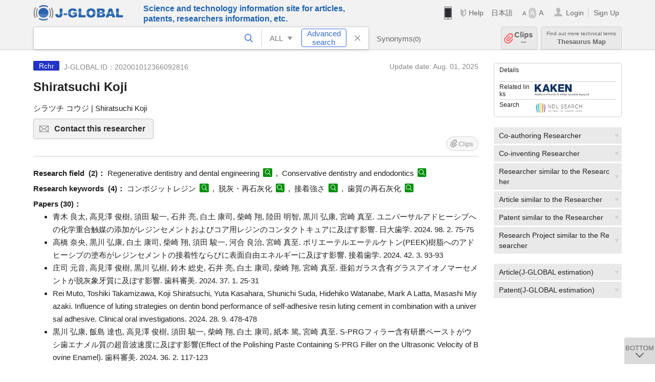

--- FILE ---
content_type: text/html; charset=UTF-8
request_url: https://jglobal.jst.go.jp/en/detail?JGLOBAL_ID=202001012366092816
body_size: 7474
content:
<!DOCTYPE HTML>
<html lang="en">
	<head>
	<meta charset="utf-8" >
	<title>Shiratsuchi Koji | Researcher Information | J-GLOBAL</title>

	<meta name="viewport" content="width=1020,initial-scale=1">
	<meta name="format-detection" content="telephone=no"><!-- 自動電話番号リンク禁止 -->
	<meta name="csrf-token" content="29qAviV2Q974I6nTRHDf43pXmitvxP96XPgh6TZ3">

	<meta name="title" content="Shiratsuchi Koji | Researcher Information | J-GLOBAL">
	<meta name="description" content='Researcher "Shiratsuchi Koji" Detailed information of the J-GLOBAL is an information service managed by the Japan Science and Technology Agency (hereinafter referred to as "JST"). It provides free access to secondary information on researchers, articles, patents, etc., in science and technology, medicine and pharmacy. The search results guide you to high-quality primary information inside and outside JST.'>
	<meta name="keywords" content="J-GLOBAL, jglobal, j-global, ｊ－ｇｌｏｂａｌ, ｊｇｌｏｂａｌ, Ｊ－ＧＬＯＢＡＬ, Japan Science and Technology Agency, JST, jst, ＪＳＴ, ｊｓｔ, Researcher, Article, Paper, Patent, Research Project, Funding, Organization, Institute, Technical Term, Thesaurus, Chemical Substance, Gene, Material, Journal, Magazine, Research Resource, Facility, Search, Science and Technology, Professional, Database, Integrated search, Comprehensive search, Linkcenter, Jdream, Imagination, Idea,Related search, Search engine, R&D, Research and Development, Bobliography, Technical trend, Linking, Expanding, Sparking, Researcher, Shiratsuchi Koji">
<meta property="og:url" content="https://jglobal.jst.go.jp/en/detail?JGLOBAL_ID=202001012366092816">
<meta property="og:type" content="article">
<meta property="og:title" content="Shiratsuchi Koji | Researcher Information | J-GLOBAL">
<meta property="og:image" content="https://jglobal.jst.go.jp/images/jglobal_logo.png">
<meta property="og:image:alt" content="J-GLOBAL LOGO" />

	<link rel="canonical" href="https://jglobal.jst.go.jp/en/detail?JGLOBAL_ID=202001012366092816">
	<link rel="shortcut icon" href="/images/favicon/favicon.ico">
	<link rel="apple-touch-icon" href="/images/favicon/apple-touch-icon.png">

	<!-- css -->
	<link rel="stylesheet" type="text/css" href="/css/pc.css?id=9cd3f5cf674153c5630adf90b8c0f399">

	<!-- js -->
	<script type="text/javascript" src="/js/app.js?id=7e41bd34666899d1e8590e76f9f49ac4"></script>     <!-- JSパッケージ -->
	<script type="text/javascript" src="/js/util/pcsp.js?id=42966a1a826ddae72daa93798d33fe66"></script>    <!-- PCSP -->
	<script type="text/javascript" src="/js/util/pc.js?id=cd7e741dda762585f8513718fc78fd8d"></script>      <!-- PC -->
	<script type="text/javascript" src="https://www.gstatic.com/charts/loader.js"></script>
	<script type="text/javascript" src="/js/jsme/jsme.nocache.js"></script>
	<script>function jsmeOnLoad() {}</script> <!-- JSME作成先タグが動的に生成されるので、ここでは、JSME生成を実装しない -->
	<!-- fb
	<meta property="og:image" content="/images/favicon/fb_image.png" />
	-->
</head>


	<body class="japanese">
		<div class="w_header_bg" >
			<!--//////////////////////////////* ↓Header *////////////////////////////// -->
<div class="header display_pc" id="pc_header_v">
	<input type="hidden" name="" id="x_hidden" value="[base64]">
	<header-pc-component lang="en" is_login="" user_name="" lang_switch_url="https://jglobal.jst.go.jp/detail?JGLOBAL_ID=202001012366092816"></header-pc-component>
</div><!-- /header -->
<!--//////////////////////////////* ↑Header *//////////////////////////////-->
<script type="text/javascript" src="/js/pc/header_vue.js?id=c5ac56432f55efb6b8c5336489f6307c"></script><!-- ヘッダー -->
		</div>
		<div id="detail_v">
			<div class="w_header-nav_bg" ><alerts2-component></alerts2-component>
	<!-- 検索バー -->
	<search-bar-pc-component
		:has-search-condition="hasSearchCondition"
		:free-word="freeWord" v-model="freeWord"
		:synonym-group-count="synonymGroupCount"
		:select-base-type="selectBaseType"
		:base-type="popupBaseType"
		:search-synonyms="searchSynonyms"
		:see-synonym="seeSynonym"
		:do-search="doSearch"
		:clear-search-condition="clearSearchCondition"
		is-login=""
		:err-msgs="errMsgs"
		:is-ill-free-word='isIllFreeWord'
		:bookmark-list='bookmarkList'>
	</search-bar-pc-component>
	<!-- ポップアップ -->
	<popup-detailedsearch-pc-component
		:free-word="freeWord" v-model="freeWord"
		:all-fields="allFields" v-model="allFields"
		:popup-base-type="popupBaseType"
		:synonym-group-count="synonymGroupCount"
		:synonym-group="synonymGroup"
		v-model="synonym" :synonym="synonym"
		:synonym-open-flg="synonymOpenFlg"
		:change-synonym-open-flg="changeSynonymOpenFlg"
		:search-synonyms="searchSynonyms"
		:do-search="doSearch"
		:reset-this-search-condition="resetThisSearchCondition"
		:chemical-s-s-c="chemicalSSC"
		:err-msgs="errMsgs" :update-err-msg="updateErrMsg"
		:on-chemical-structure-str-change="onChemicalStructureStrChange"
		:select-base-type="selectBaseType"
		:is-ill-free-word='isIllFreeWord'
		:pop-article-type="popArticleType"
		:change-pop-article-type="changePopArticleType">
	</popup-detailedsearch-pc-component>
</div>
			<div class="contents">
				<div class="contents_in" v-cloak>
					<div class="contents_in_side right">
						<!-- 外部リンク -->
						<exlink-component v-if="baseData != null" :base-data="baseData"></exlink-component>

						<!-- 関連検索 -->
						<div class="side_similar">
							<template v-for="relatedCategory in relatedCategories.slice(0, 6)">
								<related-component :related-category="relatedCategory" :do-search-related="doSearchRelated"></related-component>
							</template>
						</div>

						<!-- 関連検索 -->
						<div class="side_similar">
							<template v-for="relatedCategory in relatedCategories.slice(6, 8)">
								<related-component :related-category="relatedCategory" :do-search-related="doSearchRelated"></related-component>
							</template>
						</div>
					</div>

					<!-- 詳細 -->
					<!-- 研究者詳細画面 contents -->
	
	<div class="contents_in_main">
		<div class="search_detail">
						<div class="search_detail_topbox">
				<div class="cate_icon researcher">Rchr</div> <!-- 研究者 -->
									<span class="info_number">
						J-GLOBAL ID：202001012366092816&nbsp;&nbsp;<!-- J-GLOBAL ID -->
					</span>
										<span class="info_date_r">
						Update date:&nbsp;Aug. 01, 2025<!-- 更新日 -->
					</span>
															<h1 class="search_detail_topbox_title">Shiratsuchi Koji</h1><!-- 研究者名 -->
															<div class="search_detail_topbox_title_sub">
						シラツチ コウジ | Shiratsuchi Koji<!-- フリガナ/英名 -->
					</div>
																				<button class="btn_l btn_mail js_tooltip js_popup_pleaselogin_open">
											Contact this researcher<!--この研究者にコンタクトする-->
						<div class="tooltip_text">
							You can send email directly to the researcher.<!--直接研究者へメールで問い合わせることができます。-->
						</div>
					</button>
										<clip-component v-if="baseData != null" :result="baseData" is-login="" :bookmark-list="this.bookmarkList"></clip-component>
							</div>
											<!-- 職名 -->
				
				<!-- その他の所属 (所属・部署名・職名) -->
								<!-- ホームページURL -->
				
				<!--研究分野-->
								<div class="indent_2line-1em">
					<span class="detail_item_title">Research field &nbsp;(2)：</span>
										Regenerative dentistry and dental engineering
					<a class="icon_search term"  title="Search Technical Term" @click="util.toSearch('6', 'Regenerative dentistry and dental engineering')" ></a>
					,&nbsp;										Conservative dentistry and endodontics
					<a class="icon_search term"  title="Search Technical Term" @click="util.toSearch('6', 'Conservative dentistry and endodontics')" ></a>
														</div>
								<!--研究キーワード-->
								<div class="indent_2line-1em">
					<span class="detail_item_title">Research keywords &nbsp;(4)：</span>
										コンポジットレジン
					<a class="icon_search term" title="Search Technical Term" @click="util.toSearch('6', 'コンポジットレジン')"></a>
					,&nbsp;										脱灰・再石灰化
					<a class="icon_search term" title="Search Technical Term" @click="util.toSearch('6', '脱灰・再石灰化')"></a>
					,&nbsp;										接着強さ
					<a class="icon_search term" title="Search Technical Term" @click="util.toSearch('6', '接着強さ')"></a>
					,&nbsp;										歯質の再石灰化
					<a class="icon_search term" title="Search Technical Term" @click="util.toSearch('6', '歯質の再石灰化')"></a>
														</div>
								<!-- 競争的資金等の研究課題 -->
				
				<!-- 論文 -->
								<span class="detail_item_title">Papers&nbsp;(30)：</span>
				<br />
				<div class="indent_1em">
					<ul class="mdisc">
												<li>
														青木 良太, 高見澤 俊樹, 須田 駿一, 石井 亮, 白土 康司, 柴崎 翔, 陸田 明智, 黒川 弘康, 宮崎 真至. ユニバーサルアドヒーシブへの化学重合触媒の添加がレジンセメントおよびコア用レジンのコンタクトキュアに及ぼす影響. 日大歯学. 2024. 98. 2. 75-75
							<!-- <a class="icon_search article" title="Search Article" @click="util.toSearch('2', '青木 良太, 高見澤 俊樹, 須田 駿一, 石井 亮, 白土 康司, 柴崎 翔, 陸田 明智, 黒川 弘康, 宮崎 真至. ユニバーサルアドヒーシブへの化学重合触媒の添加がレジンセメントおよびコア用レジンのコンタクトキュアに及ぼす影響. 日大歯学. 2024. 98. 2. 75-75')"></a> -->
													</li>
												<li>
														高橋 奈央, 黒川 弘康, 白土 康司, 柴崎 翔, 須田 駿一, 河合 良治, 宮崎 真至. ポリエーテルエーテルケトン(PEEK)樹脂へのアドヒーシブの塗布がレジンセメントの接着性ならびに表面自由エネルギーに及ぼす影響. 接着歯学. 2024. 42. 3. 93-93
							<!-- <a class="icon_search article" title="Search Article" @click="util.toSearch('2', '高橋 奈央, 黒川 弘康, 白土 康司, 柴崎 翔, 須田 駿一, 河合 良治, 宮崎 真至. ポリエーテルエーテルケトン(PEEK)樹脂へのアドヒーシブの塗布がレジンセメントの接着性ならびに表面自由エネルギーに及ぼす影響. 接着歯学. 2024. 42. 3. 93-93')"></a> -->
													</li>
												<li>
														庄司 元音, 高見澤 俊樹, 黒川 弘樹, 鈴木 総史, 石井 亮, 白土 康司, 柴崎 翔, 宮崎 真至. 亜鉛ガラス含有グラスアイオノマーセメントが脱灰象牙質に及ぼす影響. 歯科審美. 2024. 37. 1. 25-31
							<!-- <a class="icon_search article" title="Search Article" @click="util.toSearch('2', '庄司 元音, 高見澤 俊樹, 黒川 弘樹, 鈴木 総史, 石井 亮, 白土 康司, 柴崎 翔, 宮崎 真至. 亜鉛ガラス含有グラスアイオノマーセメントが脱灰象牙質に及ぼす影響. 歯科審美. 2024. 37. 1. 25-31')"></a> -->
													</li>
												<li>
														Rei Muto, Toshiki Takamizawa, Koji Shiratsuchi, Yuta Kasahara, Shunichi Suda, Hidehiko Watanabe, Mark A Latta, Masashi Miyazaki. Influence of luting strategies on dentin bond performance of self-adhesive resin luting cement in combination with a universal adhesive. Clinical oral investigations. 2024. 28. 9. 478-478
							<!-- <a class="icon_search article" title="Search Article" @click="util.toSearch('2', 'Rei Muto, Toshiki Takamizawa, Koji Shiratsuchi, Yuta Kasahara, Shunichi Suda, Hidehiko Watanabe, Mark A Latta, Masashi Miyazaki. Influence of luting strategies on dentin bond performance of self-adhesive resin luting cement in combination with a universal adhesive. Clinical oral investigations. 2024. 28. 9. 478-478')"></a> -->
													</li>
												<li>
														黒川 弘康, 飯島 達也, 高見澤 俊樹, 須田 駿一, 柴崎 翔, 白土 康司, 紙本 篤, 宮崎 真至. S-PRGフィラー含有研磨ペーストがウシ歯エナメル質の超音波速度に及ぼす影響(Effect of the Polishing Paste Containing S-PRG Filler on the Ultrasonic Velocity of Bovine Enamel). 歯科審美. 2024. 36. 2. 117-123
							<!-- <a class="icon_search article" title="Search Article" @click="util.toSearch('2', '黒川 弘康, 飯島 達也, 高見澤 俊樹, 須田 駿一, 柴崎 翔, 白土 康司, 紙本 篤, 宮崎 真至. S-PRGフィラー含有研磨ペーストがウシ歯エナメル質の超音波速度に及ぼす影響(Effect of the Polishing Paste Containing S-PRG Filler on the Ultrasonic Velocity of Bovine Enamel). 歯科審美. 2024. 36. 2. 117-123')"></a> -->
													</li>
											</ul>
										<a class="show_more need_hash" href="https://jglobal.jst.go.jp/en/detail?JGLOBAL_ID=202001012366092816&amp;e=publication/paper">ｍore...</a><br /><!-- もっと見る -->
									</div>
				
				<!-- MISC -->
								<span class="detail_item_title">MISC&nbsp;(49)：</span>
				<br />
				<div class="indent_1em">
					<ul class="mdisc">
												<li>
														<a href="https://jglobal.jst.go.jp/en/detail?JGLOBAL_ID=202002217997501504" class="need_hash">高橋 奈央, 黒川 弘康, 白土 康司, 崔 慶一, 武田 光弘, 山内 嘉文, 佐藤 幹武, 宮崎 真至. シランカップリング剤の併用がシランカップリング剤含有自己接着性レジンセメントの接着強さに及ぼす影響. 特定非営利活動法人日本歯科保存学会学術大会プログラムおよび講演抄録集. 2020. 152回. 24-24</a>
													</li>
												<li>
														<a href="https://jglobal.jst.go.jp/en/detail?JGLOBAL_ID=202002266388157344" class="need_hash">白土 康司, 黒川 弘康, 杉村 留奈, 須田 駿一, 宮崎 真至, 武田 光弘, 森竹 宣之, 日野浦 光. 各種歯磨剤が根面齲蝕の脱灰抑制および再石灰化に及ぼす影響. 特定非営利活動法人日本歯科保存学会学術大会プログラムおよび講演抄録集. 2020. 152回. 37-37</a>
													</li>
												<li>
														<a href="https://jglobal.jst.go.jp/en/detail?JGLOBAL_ID=202002282494579545" class="need_hash">杉村 留奈, 黒川 弘康, 須田 駿一, 三枝 眞, 白土 康司, 近藤 貢, 日野浦 光, 宮崎 真至. フッ化ジアンミン銀塗布が脱灰した象牙質の再石灰化に及ぼす影響. 特定非営利活動法人日本歯科保存学会学術大会プログラムおよび講演抄録集. 2020. 152回. 69-69</a>
													</li>
												<li>
														<a href="https://jglobal.jst.go.jp/en/detail?JGLOBAL_ID=201902267710542004" class="need_hash">白土 康司, 辻本 暁正, 野尻 貴絵, 嶋谷 祐輔, 名倉 侑子, 高見澤 俊樹, 宮崎 真至, 日野浦 光. 支台築造用コンポジットレジンの機械的性質およびその根管象牙質とファイバーポストに対する接着性に関する検討. 特定非営利活動法人日本歯科保存学会学術大会プログラムおよび講演抄録集. 2019. 151回. 74-74</a>
													</li>
												<li>
														<a href="https://jglobal.jst.go.jp/en/detail?JGLOBAL_ID=201902286664712568" class="need_hash">高橋 奈央, 黒川 弘康, 三枝 眞, 瀧本 正行, 白土 康司, 柴崎 翔, 宮崎 真至, 天野 晋. CAD/CAMレジンブロックのフィラー含有量の違いがシランカップリング剤含有自己接着性レジンセメントの接着強さに及ぼす影響. 特定非営利活動法人日本歯科保存学会学術大会プログラムおよび講演抄録集. 2019. 151回. 81-81</a>
													</li>
											</ul>
										<a class="show_more need_hash" href="https://jglobal.jst.go.jp/en/detail?JGLOBAL_ID=202001012366092816&amp;e=publication/misc">ｍore...</a><br /><!-- もっと見る -->
									</div>
				
				<!-- 特許 -->
								<!-- 書籍 -->
								<!-- 講演・口頭発表等 -->
								<!-- Works -->
								<!-- 学歴 -->
								<span class="detail_item_title">Education&nbsp;(1)：</span>
				<br />
				<div class="indent_1em">
					<ul class="mdisc">
																		<li> - 2010 Nihon University School of Dentistry</li>
																	</ul>
									</div>
								<!-- 学位 -->
								<span class="detail_item_title">Professional career&nbsp;(1)：</span>
				<br />
				<div class="indent_1em">
					<ul class="mdisc">
																		<li>博士(歯学) (日本大学)</li>
																	</ul>
									</div>
								<!-- 経歴 -->
								<span class="detail_item_title">Work history&nbsp;(1)：</span>
				<br />
				<div class="indent_1em">
					<ul class="mdisc">
																		<li>日本大学歯学部 助教</li>
																	</ul>
									</div>
								<!-- 委員歴 -->
								<!-- 受賞 -->
								<span class="detail_item_title">Awards&nbsp;(1)：</span>
				<br />
				<div class="indent_1em">
					<ul class="mdisc">
																		<li>2021/04 - 日本歯科理工学会 日本歯科理工学会第77回学術講演会 企業賞 構造色を応用したコンポジットレジンの色調適合性評価-窩洞深さが色調適合性に及ぼす影響について-</li>
																	</ul>
									</div>
								<!-- 所属学会 -->
								<span class="detail_item_title">Association Membership(s)&nbsp;(6)：</span>
				<br />
				<div class="indent_1em">
										日本接着歯学会
					<a class="icon_search materials"  title="Search Material" @click="util.toSearch('9', '日本接着歯学会')" ></a>
					,&nbsp;										日本大学歯学会
					<a class="icon_search materials"  title="Search Material" @click="util.toSearch('9', '日本大学歯学会')" ></a>
					,&nbsp;										日本歯科理工学会
					<a class="icon_search materials"  title="Search Material" @click="util.toSearch('9', '日本歯科理工学会')" ></a>
					,&nbsp;										日本歯科審美学会
					<a class="icon_search materials"  title="Search Material" @click="util.toSearch('9', '日本歯科審美学会')" ></a>
					,&nbsp;										日本歯科医療管理学会
					<a class="icon_search materials"  title="Search Material" @click="util.toSearch('9', '日本歯科医療管理学会')" ></a>
					,&nbsp;										日本歯科保存学会
					<a class="icon_search materials"  title="Search Material" @click="util.toSearch('9', '日本歯科保存学会')" ></a>
														</div>
								<div class="space_10"></div>
				<div>※ Researcher’s information displayed in J-GLOBAL is based on the information  registered in <a  target="_blank" href="/redir?url=https%3A%2F%2Fresearchmap.jp%2F%3Flang%3Denglish&sign=2405396ef2b68d8f659bec773c8ca75c&linktype=researchmap_text&jgid=202001012366092816">researchmap</a>. <a href="/en/help/coverage/management/">For details, see here</a>.</div>
				<div class="space_10"></div>
									<br />
			<a class="btn_m float_l" onclick="location.href='javascript:history.back()'">Return to Previous Page</a><!-- 前のページに戻る -->
			<br /><br />
		</div>
	</div>
	<!-- /contents_in_main -->

<!-- 	<div class="contents_in_main"> -->
<!-- 		<detail-researcher-component v-if="baseData != null" :base-data="baseData" is-login="" :bookmark-list="bookmarkList"></detail-researcher-component> -->
<!-- 	</div> -->
	<!-- /contents_in_main -->
				</div>
			</div>
		</div>

		<!--//////////////////////////////* ↓フッター *////////////////////////////// -->
<div class="footer" id="footer_1">
	<div class="footer_in">
		<div class="footer_left">
		<ul class="sosial_icon">
			<li class="fbbtn">
				<iframe id="facebook_share" width="70" height="25" style="border:none; overflow:hidden" allowfullscreen="true" scrolling="no" frameborder="0" allowtransparency="true" allow="encrypted-media"></iframe>
				<script>
					(
						function() {
							var src = "https://www.facebook.com/plugins/share_button.php?href=" + encodeURIComponent(location.href);
						    if (location.pathname.indexOf('/en') == 0) {
						        src = src + '&locale=en_US';
						    } else {
						        src = src + '&locale=ja_JP';
						        $('#facebook_share').width(90);
						    }
							src = src + "&width=135&layout=button&action=like&size=small&show_faces=false&share=true&height=25&appId";
							$('#facebook_share').attr('src', '');
							$('#facebook_share').attr('src', src);
						}()
					);
				</script>
			</li>
			<li>
			<iframe id="twitter_share" scrolling="no" frameborder="0" allowtransparency="true" allowfullscreen="true"
				class="twitter-share-button twitter-share-button-rendered twitter-tweet-button"
				style="position: static; visibility: visible; width: 90px; height: 20px; display: block;" title="Twitter Tweet Button" ></iframe>
				<script>
					(
						function() {
							var src = "https://platform.twitter.com/widgets/tweet_button.html?text=" + encodeURIComponent(document.title) + "&lang=";
						    if (location.pathname.indexOf('/en') == 0) {
						        src = src + 'en';
						    } else {
						        src = src + 'ja';
						    }
						    $('#twitter_share').attr('src', '');
							$('#twitter_share').attr('src', src);
						}()
					);
				</script>
			</li>
		</ul>
		<a class="logo2" href="https://www.jst.go.jp/"><img src="/images/sitelogo2.png" width="249" height="45" ></a>
		</div>
		<div id="footer_v" class="footer_right">
			<footer-component></footer-component>
		</div>
		<p class="copy">Copyright (c) 2009 Japan Science and Technology Agency. All Rights Reserved</p>
	</div><!-- /footer_in -->
</div><!-- /footer -->
<div class="btn_getop_link"><a><p>TOP</p></a></div>
<div class="btn_tobottom_link"><a @click="toBottom"><p>BOTTOM</p></a></div>
<!-- <div class="btn_getop_link display_pc"><a href="#"><p>TOP</p></a></div> -->
<script>
	(
		function() {
		    var pathname = location.pathname;
		    if (pathname != "/" && pathname != "/en") {
				const target = $('body')[0]; // body要素を監視
				const observer = new MutationObserver(function (mutations) {
					$('#footer_1').removeClass('footer_fixed');
					if (document.documentElement.clientHeight >= document.documentElement.scrollHeight) {
					     $('#footer_1').addClass('footer_fixed');
					}
			    });
			    // 監視を開始
			    observer.observe(target, {
			        attributes: true, characterData: true, childList: true, subtree: true, attributeFilter: ["height"],
			    });
			}
		}()
	);
</script>
<!--//////////////////////////////* ↑フッター *//////////////////////////////-->
<script type="text/javascript" src="/js/common/footer_vue.js?id=9b4a2865986786c01a82f426c88d3166"></script>
		<script type="text/javascript" src="/js/pc/detail_vue.js?id=46b0151bda4e78286f6d53b5d6ca3390"></script>
	</body>
</html>
